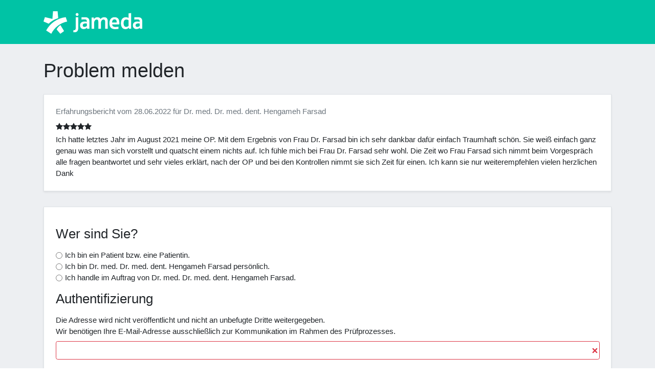

--- FILE ---
content_type: text/html; charset=UTF-8
request_url: https://erfahrungsbericht.jameda.de/problem-melden/1981723
body_size: 4272
content:
<!DOCTYPE html>
<html>
    <head>
        <meta charset="UTF-8">
        <meta name="viewport" content="width=device-width, initial-scale=1">
        <title>
                jameda.de - Erfahrungsbericht - Problem melden
        </title>
                    <link rel="stylesheet" href="/build/app.css">
                                <script src="/build/runtime.js" defer></script><script src="/build/0.js" defer></script><script src="/build/1.js" defer></script><script src="/build/app.js" defer></script>
        
    <script src="/build/report-abuse-page.js" defer></script>
        <link rel="shortcut icon" type="image/png" data-lazyload-href="//platform.docplanner.com/img/general/icons/favicon.png" href="//platform.docplanner.com/img/general/icons/favicon.png">
    </head>
    <body>
        <header class="p-3 bg-docplanner-green" style="height:86px;">
    <div class="container">
        <div class="d-flex flex-wrap align-items-center justify-content-center justify-content-lg-start">
            <div class="d-flex align-items-center mb-2 mb-lg-0 text-white text-decoration-none" style="width:193px;height:57px;">
                <svg width="876" height="200" viewBox="0 0 876 200" fill="none" xmlns="http://www.w3.org/2000/svg" preserveAspectRatio="xMinYMid meet"><path d="M298.002 41.8857C305.166 41.8857 310.953 36.0754 310.953 28.935C310.953 21.7713 305.142 15.9844 298.002 15.9844C290.838 15.9844 285.051 21.7946 285.051 28.935C285.051 36.0987 290.862 41.8857 298.002 41.8857Z" fill="#fff"></path><path d="M286.055 53V145.211C286.055 162.338 281.505 167.892 272.871 167.915C270.584 167.915 267.924 167.705 266.057 167.285L264.19 185.626C266.85 186.233 271.657 186.653 274.551 186.653C303.019 186.653 309.203 167.052 309.203 139.844V53H286.055Z" fill="#fff"></path><path fill-rule="evenodd" clip-rule="evenodd" d="M730.88 52.9462C701.805 52.9462 686.755 75.0207 686.755 106.149V106.826C686.755 140.241 702.832 159.002 726.54 159.002C739.117 159.002 749.245 154.008 756.548 146.004H756.758L758.928 156.015H777.759V16.0077L754.751 19.0077V60.2032C748.988 55.7697 740.027 52.9462 730.88 52.9462ZM733.774 138.934C716.46 138.934 710.673 124.303 710.673 106.359C710.673 88.6247 716.646 73.5739 735.01 73.5739C742.921 73.5739 750.015 76.3507 754.751 80.5742V129.717C749.618 134.944 741.894 138.934 733.774 138.934Z" fill="#fff"></path><path fill-rule="evenodd" clip-rule="evenodd" d="M584.806 105.869V106.289C584.806 142.597 602.027 159.001 634.812 158.978C646.083 158.978 654.95 157.998 665.38 156.364V137.253C656.093 138.467 646.083 139.47 635.419 139.47C618.571 139.47 610.357 131.07 608.724 116.976H672.101C672.497 113.219 672.754 108.132 672.754 104.445C672.754 69.5834 659.43 52.9692 630.729 52.9692C599.764 52.9692 584.806 75.1136 584.806 105.869ZM608.374 99.9882H649.583C649.583 84.3308 645.499 71.9868 630.098 71.9868C614.114 71.9868 608.794 85.1708 608.374 99.9882Z" fill="#fff"></path><path fill-rule="evenodd" clip-rule="evenodd" d="M337.111 54.066C347.004 53.2259 357.762 52.9926 368.146 52.9926C392.6 52.9926 407.184 62.4431 407.231 89.2077V156.038H386.72L385.693 146.027H385.436C378.413 153.588 368.192 158.021 355.102 158.021C337.764 158.021 323.997 146.797 323.997 124.56C323.997 103.885 341.241 84.6108 384.41 93.7813V87.761C384.41 75.8371 377.409 72.5002 363.642 72.5002C355.172 72.5002 348.008 73.0602 337.111 73.9936V54.066ZM384.386 109.579C366.092 104.912 347.798 110.629 347.798 124.77C347.798 134.15 354.028 139.657 363.315 139.26C370.619 138.934 378.669 135.69 384.386 130.626V109.579Z" fill="#fff"></path><path fill-rule="evenodd" clip-rule="evenodd" d="M805.807 54.066C815.701 53.2259 826.458 52.9926 836.842 52.9926C861.297 52.9926 875.904 62.4431 875.928 89.2077V156.038H855.417L854.39 146.027H854.133C847.109 153.588 836.889 158.021 823.798 158.021C806.461 158.021 792.693 146.797 792.693 124.56C792.693 103.885 809.938 84.6108 853.106 93.7813V87.761C853.106 75.8371 846.106 72.5002 832.339 72.5002C823.868 72.5002 816.705 73.0602 805.807 73.9936V54.066ZM853.083 109.579C834.789 104.912 816.495 110.629 816.495 124.77C816.495 134.15 822.725 139.657 832.012 139.26C839.316 138.934 847.366 135.69 853.083 130.626V109.579Z" fill="#fff"></path><path d="M505.819 69.2567C501.199 58.4762 491.982 52.9926 477.164 52.9926C462.86 52.9926 453.153 60.8796 447.646 69.4901H447.366C446.969 65.9199 446.036 55.9794 446.036 55.9794H426.178V155.991H448.999V103.395C448.999 87.481 458.567 74.8103 470.07 73.947C481.948 73.0603 486.638 79.4539 486.638 95.7181V155.991H509.459V103.395C509.459 86.2909 519.026 74.6703 530.53 73.947C542.361 73.2003 547.098 79.4539 547.098 95.7181V155.991H569.919V91.0278C569.919 65.9432 560.375 52.9926 537.624 52.9926C523.833 52.9926 512.469 60.3429 505.819 69.2567Z" fill="#fff"></path><path fill-rule="evenodd" clip-rule="evenodd" d="M12.6006 52.4093L78.9406 68.0434L84.6576 0H125.33L130.487 61.5331C107.152 69.5368 93.408 75.9305 77.6805 85.5909C66.06 92.708 55.5128 101.038 46.0623 110.606L0 91.1679L12.6006 52.4093ZM69.0701 199.93C96.1848 144.627 147.987 103.652 210.057 91.4246L197.433 52.5726C122.133 61.0664 58.0562 106.709 23.7779 170.809L69.0701 199.93ZM116.509 161.638L149.504 200L182.406 176.105L150.298 122.973C135.783 131.887 121.573 149.248 116.509 161.638Z" fill="#fff"></path></svg>
            </div>
        </div>
    </div>
</header>
        <div id="app" class="bg-docplanner-light-grey">
                    <div class="bg-docplanner-light-grey py-3">
        <div class="container py-3">
                            <h1 class="display-6 color-jameda-blue-dark">
                    Problem melden
                </h1>
                                        <div class="my-4">
                    
                </div>
                                        <rating                         text="Ich hatte letztes Jahr im August 2021 meine OP. Mit dem Ergebnis von Frau Dr. Farsad bin ich sehr dankbar dafür einfach Traumhaft schön. Sie weiß einfach ganz genau was man sich vorstellt und quatscht einem nichts auf. Ich fühle mich bei Frau Dr. Farsad sehr wohl. Die Zeit wo Frau Farsad sich nimmt beim Vorgespräch alle fragen beantwortet und sehr vieles erklärt, nach der OP und bei den Kontrollen nimmt sie sich Zeit für einen. Ich kann sie nur weiterempfehlen vielen herzlichen Dank"
                        creationdate="28.06.2022"
                        maingrade="5"
                        doctorname="Dr. med. Dr. med. dent. Hengameh Farsad">
                </rating>
                    </div>
    </div>
            <div class="container pb-5">
            <div class="h-100 rounded-3 border shadow-sm bg-jameda-white">
                <div class="p-4 row">
                    <div class="col-md-12">
                        <form enctype="multipart/form-data" class="my-3 " name="report-abuse-form" id="report-abuse-form">
    <input type="hidden" name="token" value="b1ec5a92603e1909a84140e99653b53c.HxErCG4jVw-EIEtO82C6ZKtCXb9VFahULNxk3u0NHFc.dk5MfBhBOmfhTi14x1fKIfwBPo4gdv4RQZIWjJ1kZmJVIUc9O1I_a-xJAg" />

                        <input type="hidden" name="opinion_id" value="1981723" id="opinion_id" class="">
                                <input type="hidden" name="opinion_recipient_id" value="361402" id="opinion_recipient_id" class="">
                                <div class="mb-3">
    <h3 class="mb-3">Wer sind Sie?</h3>
    <div class="form-group ">
                                                                            <div class="server-validation-indicator pb-2" data-form-field="reporter_type"></div>
                    <div class="mb-3" id="reporter_type">
            <div class="form-check ">
            <input type="radio"
    class="form-check-input "
    id="reporter_type-1"
    name="reporter_type"
    value="patient"
     />
            <label class="form-check-label" for="reporter_type-1">Ich bin ein Patient bzw. eine Patientin.</label>
        </div>
            <div class="form-check ">
            <input type="radio"
    class="form-check-input "
    id="reporter_type-2"
    name="reporter_type"
    value="doctor"
     />
            <label class="form-check-label" for="reporter_type-2">Ich bin Dr. med. Dr. med. dent. Hengameh Farsad persönlich.</label>
        </div>
            <div class="form-check ">
            <input type="radio"
    class="form-check-input "
    id="reporter_type-3"
    name="reporter_type"
    value="representative"
     />
            <label class="form-check-label" for="reporter_type-3">Ich handle im Auftrag von Dr. med. Dr. med. dent. Hengameh Farsad.</label>
        </div>
    </div>
                                                                                        <label class="form-label" for="reporter_name">Bitte tragen Sie Ihren Namen ein.</label>
                                        <div class="server-validation-indicator pb-2" data-form-field="reporter_name"></div>
                    <input type="text"
       class="
        form-control
                    conditional-form-field
                "
       id="reporter_name"
       name="reporter_name"
       data-max-chars="100"
       data-min-chars="1"
                    data-control-field-id=reporter_type
            data-control-field-value=representative
            data-target-field-id=reporter_name
               maxlength="100">
                                        </div>
</div>
                                <div class="mb-3">
    <h3 class="mb-3">Authentifizierung</h3>
    <div class="form-group ">
                                                                                <label class="form-label" for="reporter_email">Die Adresse wird nicht veröffentlicht und nicht an unbefugte Dritte weitergegeben.<br>
									Wir benötigen Ihre E-Mail-Adresse ausschließlich zur Kommunikation im Rahmen des Prüfprozesses.</label>
                                        <div class="server-validation-indicator pb-2" data-form-field="reporter_email"></div>
                    <input type="email" name="reporter_email" id="reporter_email" class="form-control">
                                        </div>
</div>
                                <div class="mb-3">
    <h3 class="mb-3">Beanstandung</h3>
    <div class="form-group ">
                                                                                <label class="form-label" for="statement">Um eine sinnvolle Prüfung durchzuführen, benötigen wir folgende Angaben:
										<ul>
											<li>Können Sie den Sachverhalt zuordnen?</li>
											<li>Haben Sie Zweifel daran, dass der Erfahrungsbericht von einem <strong>echten Patienten bzw. einer echten Patientin</strong> stammt, dann <strong>begründen</strong> Sie bitte Ihre Vermutung.</li>
											<li>Welche Passagen enthalten <strong>unwahre Behauptungen</strong>? <strong>Begründen</strong> Sie bitte warum diese nicht korrekt sind.</li>
										</ul>
										<strong>Ihre Beanstandung wird an den Verfasser bzw. die Verfasserin weitergeleitet, jedoch nicht auf Ihrem Profil veröffentlicht.</strong>
										Eine Prüfung ohne Weiterleitung Ihrer Beanstandung ist nicht möglich.</label>
                                        <div class="server-validation-indicator pb-2" data-form-field="statement"></div>
                    <textarea
    class="mb-1
        form-control text-characters-counted
                "
    id="statement"
    name="statement"
    size="3"
    maxlength="20000"
    data-max-chars="20000"
    data-min-chars="150"
    >
</textarea>
                                        </div>
</div>
                                <div class="mb-3">
    <h3 class="mb-3">Einverständniserklärung</h3>
    <div class="form-group ">
                                                                            <div class="server-validation-indicator pb-2" data-form-field="confirmation_forwarding_of_statement"></div>
                    <div id="confirmation_forwarding_of_statement" class="my-3">
            <div class="form-check">
            <input type="checkbox" class="form-check-input "
                   id="confirmation_forwarding_of_statement-1" name="confirmation_forwarding_of_statement"
                   value="1" />
            <label class="form-check-label" for="confirmation_forwarding_of_statement-1">Ich bin damit einverstanden, dass meine Meldung unverändert an den Verfasser bzw. die Verfasserin des Erfahrungsberichtes weitergeleitet wird.</label>
        </div>
    </div>
                                        </div>
</div>
                                <button type="submit" class="btn btn-primary" id=""
       name="submit" value="Absenden">Absenden
</button>
            </form>
                    </div>
                </div>
            </div>
        </div>
            </div>
        <footer class="pt-5">
    <div class="container">
        <div class="col-md-3">
            <a href="https://www.jameda.de" class="mx-auto mx-sm-0 mb-1 logo-zl"></a>
            <address>
                jameda GmbH<br>
                Balanstr. 71a<br>
                81541 München, Germany
            </address>
        </div>
    </div>
</footer>
    </body>
</html>
